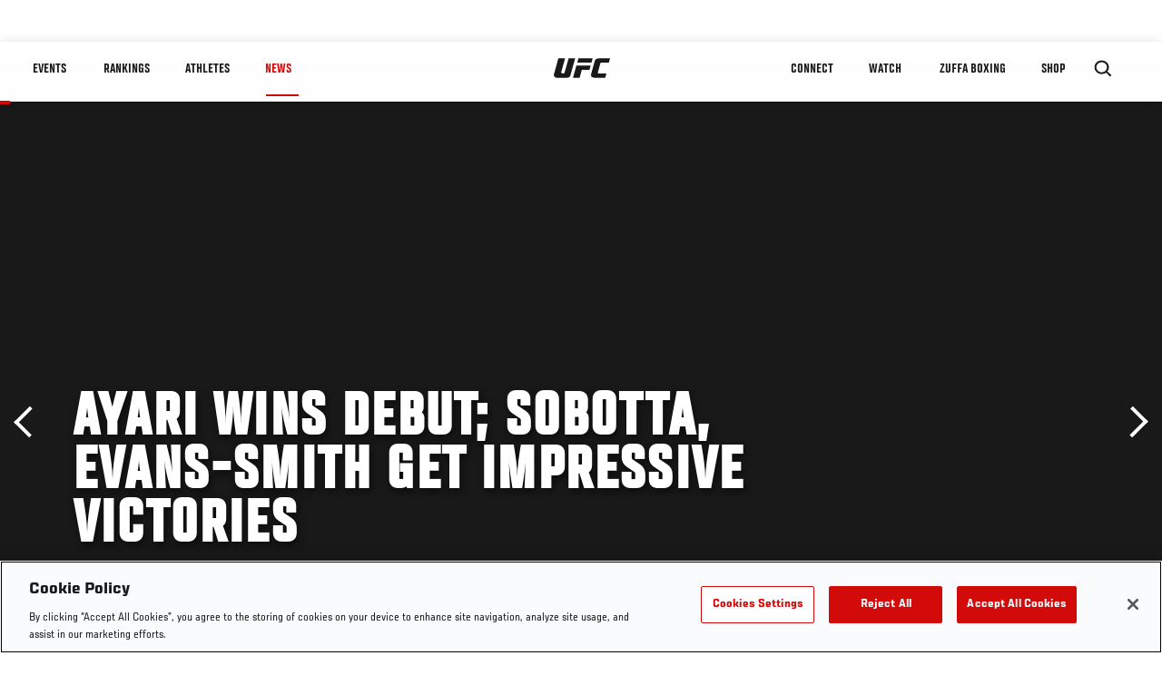

--- FILE ---
content_type: text/html; charset=utf-8
request_url: https://www.google.com/recaptcha/api2/aframe
body_size: 270
content:
<!DOCTYPE HTML><html><head><meta http-equiv="content-type" content="text/html; charset=UTF-8"></head><body><script nonce="3IgQNZGjB-lTRPkmlBJjaw">/** Anti-fraud and anti-abuse applications only. See google.com/recaptcha */ try{var clients={'sodar':'https://pagead2.googlesyndication.com/pagead/sodar?'};window.addEventListener("message",function(a){try{if(a.source===window.parent){var b=JSON.parse(a.data);var c=clients[b['id']];if(c){var d=document.createElement('img');d.src=c+b['params']+'&rc='+(localStorage.getItem("rc::a")?sessionStorage.getItem("rc::b"):"");window.document.body.appendChild(d);sessionStorage.setItem("rc::e",parseInt(sessionStorage.getItem("rc::e")||0)+1);localStorage.setItem("rc::h",'1769048561889');}}}catch(b){}});window.parent.postMessage("_grecaptcha_ready", "*");}catch(b){}</script></body></html>